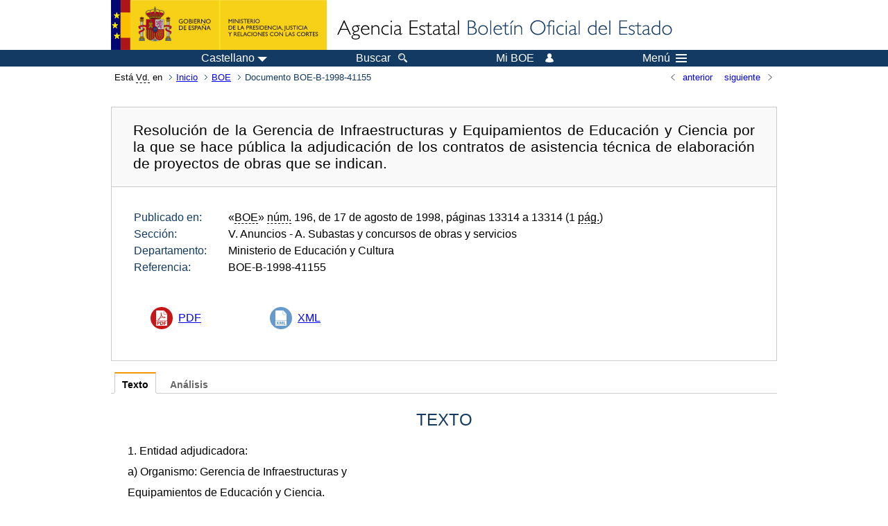

--- FILE ---
content_type: text/html; charset=UTF-8
request_url: https://boe.es/diario_boe/txt.php?id=BOE-B-1998-41155
body_size: 19434
content:
<!DOCTYPE html>
<html lang="es">
  <head>
    <meta charset="utf-8" />
    <meta http-equiv="X-UA-Compatible" content="IE=edge" />
    <meta name="format-detection" content="telephone=no">
    <meta name="Description" content="BOE-B-1998-41155 Resolución de la Gerencia de Infraestructuras y Equipamientos de Educación y Ciencia por la que se hace pública la adjudicación de los contratos de asistencia técnica de elaboración de proyectos de obras que se indican." />
    <title>BOE-B-1998-41155 Resolución de la Gerencia de Infraestructuras y Equipamientos de Educación y Ciencia por la que se hace pública la adjudicación de los contratos de asistencia técnica de elaboración de proyectos de obras que se indican.</title>
    <link rel="shortcut icon" href="/favicon.ico" />
    <link rel="icon" href="/favicon.ico" type="image/x-icon" />
    <link rel="apple-touch-icon" href="/apple-touch-icon.png">
    <base target="_top" />
    <link type="text/css" href="/estilos/boe.css" rel="stylesheet"/>
    <link rel="stylesheet" href="/estilos/texto.css" type="text/css">
    <link rel="stylesheet" href="/estilos/diario-boe.css" type="text/css">
  
    <link rel="canonical" href="https://www.boe.es/diario_boe/txt.php?id=BOE-B-1998-41155"/>
    <!--[if lt IE 10]>
    <link rel="stylesheet" type="text/css" href="/estilos/boe_ie9.css" />
    <![endif]-->
    <!--[if lt IE 9]>
    <link rel="stylesheet" type="text/css" href="/estilos/boe_ie8.css" />
    <![endif]-->
    <meta name="viewport" content="width=device-width, initial-scale=1.0" />
  </head>
  <body>
    <div id="header">
      <h1 class="fuera">Agencia Estatal Bolet&iacute;n Oficial del Estado</h1>
      <ul class="fuera">
        <li><a accesskey="c" href="#contenedor" tabindex="-1">Ir a contenido</a></li>
        <li><a accesskey="5" href="/diario_boe/" tabindex="-1">Consultar el diario oficial BOE</a></li>
      </ul>
      <div id="logosInicio">
        <span id="logoPresidenciaMovil"><a href="https://www.mpr.gob.es/" title="Ir al Ministerio de la Presidencia"><img src="/imagenes/logoMPRmovil.png" srcset="/imagenes/logoMPRmovil.svg" alt="Ministerio de la Presidencia"></a></span>
        <span id="logoPresidencia"><a href="https://www.mpr.gob.es/" title="Ir al Ministerio de la Presidencia"><img src="/imagenes/logoMPR.png" srcset="/imagenes/logoMPR.svg" alt="Ministerio de la Presidencia"></a></span>

        <span id="logoAgencia"><a accesskey="1" href="/" title="Ir a la p&aacute;gina de inicio"><img src="/imagenes/logoBOE.gif" srcset="/imagenes/logoBOE.svg" alt="Agencia Estatal Bolet&iacute;n Oficial del Estado"></a></span>
        
      </div> <!-- #logosInicio -->
    </div> <!-- #header -->
    <div id="top" class="banda-menu">
    <div class="menu-wrapper">
      <div id="logo-movil-boe-container">
        <a href="/" title="Ir a la p&aacute;gina de inicio"><img alt="Agencia Estatal Bolet&iacute;n Oficial del Estado" src="/imagenes/logoBlanco128.png"></a>
      </div>
      <ul class="menu">
        <li class="menu-item menu-idiomas">
          <div id="selector-idioma">
            <span class="fuera">Idioma actual:</span>
            <input id="activar-idiomas" type="checkbox" class="fuera">
            <label class="idioma-actual" for="activar-idiomas" title="Idiomas: Haga clic o utilice barra espaciadora para abrir o cerrar opciones"><span class="descripcion-idioma pc tablet">Castellano</span><span class="fuera"> / </span><span class="descripcion-idioma movil">es</span><span class="triangulo"><span></span></span></label>
            <p class="fuera">Puede seleccionar otro idioma:</p>
            <ul id="lista-idiomas">
              <li><a href="txt.php?lang=es&amp;id=BOE-B-1998-41155" lang="es" hreflang="es"><span aria-hidden="true" class="idioma"><abbr title="espa&ntilde;ol/castellano">es</abbr><span class="fuera"> / </span><em>Castellano</em></span></a></li>
              <li><a href="txt.php?lang=ca&amp;id=BOE-B-1998-41155" lang="ca" hreflang="ca"><span aria-hidden="true" class="idioma"><abbr title="catal&agrave;">ca</abbr><span class="fuera"> / </span><em>Catal&agrave;</em></span></a></li>
              <li><a href="txt.php?lang=gl&amp;id=BOE-B-1998-41155" lang="gl" hreflang="gl"><span aria-hidden="true" class="idioma"><abbr title="galego">gl</abbr><span class="fuera"> / </span><em>Galego</em></span></a></li>
              <li><a href="txt.php?lang=eu&amp;id=BOE-B-1998-41155" lang="eu" hreflang="eu"><span aria-hidden="true" class="idioma"><abbr title="euskara">eu</abbr><span class="fuera"> / </span><em>Euskara</em></span></a></li>
              <li><a href="txt.php?lang=va&amp;id=BOE-B-1998-41155" lang="ca-valencia" hreflang="ca-valencia"><span aria-hidden="true" class="idioma"><abbr title="valenci&agrave;">va</abbr><span class="fuera"> / </span><em>Valenci&agrave;</em></span></a></li>
              <li><a href="txt.php?lang=en&amp;id=BOE-B-1998-41155" lang="en" hreflang="en"><span aria-hidden="true" class="idioma"><abbr title="english">en</abbr><span class="fuera"> / </span><em>English</em></span></a></li>
              <li><a href="txt.php?lang=fr&amp;id=BOE-B-1998-41155" lang="fr" hreflang="fr"><span aria-hidden="true" class="idioma"><abbr title="fran&ccedil;ais">fr</abbr><span class="fuera"> / </span><em>Fran&ccedil;ais</em></span></a></li>
            </ul>
          </div>
        </li>
        <li class="menu-item resto">
          <a accesskey="4" href="/buscar/"><span class="botonBuscar">Buscar</span></a>
        </li>
        <li class="menu-item resto">
          <a href="/mi_boe/">
            <span class="botonMiBOE">Mi BOE <span class="luz">Desconectado.<br/>Pulse para acceder al servicio 'Mi BOE'</span></span>
          </a>
        </li>
        <li class="menu-item movil buscar">
          <a href="/buscar/">
            <img alt="Buscar" src="/imagenes/logoBuscar.png" srcset="/imagenes/logoBuscar.svg">
          </a>
        </li>
        <li class="menu-item movil">
          <a href="/mi_boe/">
            <img alt="Mi BOE" src="/imagenes/logoMiBOE.png" srcset="/imagenes/logoMiBOE.svg">
          </a>
        </li>
        <li class="menu-item menu-menu"><!--  -->
          <input id="activar-menu" name="activar" type="checkbox" title="Desplegar men&uacute;" class="fuera">
          <label class="click-desplegar resto" for="activar-menu" title="Men&uacute;: Haga clic o utilice barra espaciadora para abrir o cerrar opciones">Men&uacute;
            <span></span>
            <span></span>
            <span></span>
          </label>
          <input id="activar-menu-movil" name="activar" type="checkbox" title="Desplegar men&uacute;">
          <label class="click-desplegar movil" for="activar-menu-movil"><em>Men&uacute;</em>
            <span></span>
            <span></span>
            <span></span>
          </label>
          <div class="menu-container">
            <ul class="menu-item-list">
              <li class="menu-item first">
                <p><a href="/index.php#diarios" class="inline">Diarios Oficiales</a></p>
                <ul class="sub-menu">
                  <li><a href="/diario_boe">BOE</a></li>
                  <li><a href="/diario_borme">BORME</a></li>
                  <li><a href="/legislacion/otros_diarios_oficiales.php">Otros diarios oficiales</a></li>
                </ul>
              </li>
              <li class="menu-item">
                <p><a href="/index.php#juridico">Informaci&oacute;n Jur&iacute;dica</a></p>
                <ul class="sub-menu">
                  <li><a href="/legislacion/">Todo el Derecho</a></li>
                  <li><a href="/biblioteca_juridica/">Biblioteca Jur&iacute;dica Digital</a></li>
                </ul>
              </li>
              <li class="menu-item last">
                <p><a href="/index.php#servicios-adicionales">Otros servicios</a></p>
                <ul class="sub-menu">
                  <li><a href="/notificaciones">Notificaciones</a></li>
                  <li><a href="/edictos_judiciales">Edictos judiciales</a></li>
                  <li><a href="https://subastas.boe.es">Portal de subastas</a></li>
                  <li><a href="/anuncios">Anunciantes</a></li>
                  <li><a href="/datosabiertos/api/api.php">Datos abiertos</a></li>
                </ul>
              </li>
            </ul>
          </div> <!-- .menu-container -->
        </li><!--  -->
      </ul>
    </div> <!-- .menu-wrapper -->
    </div> <!-- .banda-menu -->
    <div id="franjaMigas">
      <div class="contMigas">
        <span class="fraseMigas">Est&aacute; <abbr title="usted">Vd.</abbr> en</span>
        <ul class="migas">
<li><a href="/">Inicio</a></li>
<li><a href="/diario_boe/">BOE</a></li>
<li class="destino">Documento BOE-B-1998-41155</li>
        </ul>
        <div id="solapa">
<div class="antPost">
  <ul class="listaHoriz">
    <li><a href="../diario_boe/txt.php?id=BOE-B-1998-41154"><span class="linkBack">anterior</span></a></li>
    <li><a href="../diario_boe/txt.php?id=BOE-B-1998-41156"><span class="linkFwd">siguiente</span></a></li>
  </ul>
</div> <!-- .andPost -->
        </div><!-- solapa -->
      </div><!-- contMigas -->
    </div> <!-- #franjaMigas -->
    <div id="contenedor">
      <div id="contenido" class="poolAgencia">
<h2 class="fuera">Documento BOE-B-1998-41155</h2>
<div class="enlacesDoc" id="barraSep">
  <h3 class="documento-tit">Resolución de la Gerencia de Infraestructuras y Equipamientos de Educación y Ciencia por la que se hace pública la adjudicación de los contratos de asistencia técnica de elaboración de proyectos de obras que se indican.</h3>
  <div class="metadatosDoc">
    <div class="metadatos">
      <dl>
        <dt>Publicado en:</dt>
        <dd>«<abbr title="Boletín Oficial del Estado">BOE</abbr>»
                 <abbr title="número">núm.</abbr> 196, de 17 de agosto de 1998, páginas 13314 a 13314 (1 <abbr title="página">pág.</abbr>)</dd>
        <dt>Sección:</dt>
        <dd>V. Anuncios<span> - A. Subastas y concursos de obras y servicios</span></dd>
        <dt>Departamento:</dt>
        <dd>Ministerio de Educación y Cultura</dd>
        <dt>Referencia:</dt>
        <dd>BOE-B-1998-41155</dd>
      </dl>
    </div>
    <ul class="enlaces-doc sin-fondo">
      <li class="puntoPDF2">
        <a href="/boe/dias/1998/08/17/pdfs/B13314-13314.pdf" title="PDF BOE-B-1998-41155">PDF</a>
      </li>
      <li class="puntoXML">
        <a target="_blank" title="Texto y metadatos en formato XML" href="/diario_boe/xml.php?id=BOE-B-1998-41155">XML</a>
      </li>
    </ul>
  </div>
  <!-- .metadatosDoc -->
</div>
<!-- .enlacesDoc -->
<div class="pretexto">
  <div class="tabs">
    <input name="tabs" type="radio" id="tab-texto" class="input" checked="checked"/>
    <label for="tab-texto" class="label">Texto</label>
    <div id="DOdocText" class="panel">
      <h4>TEXTO</h4>
      <div id="textoxslt">
        <p class="parrafo">1.  Entidad adjudicadora:
</p>
        <p class="parrafo">a)   Organismo: Gerencia de Infraestructuras y
</p>
        <p class="parrafo">Equipamientos de Educación y Ciencia.
</p>
        <p class="parrafo">b)   Dependencia que tramita el expediente:
</p>
        <p class="parrafo">Secretaría General (Servicio de Patrimonio).
</p>
        <p class="parrafo">2.  Publicación anuncio: "Boletín Oficial del
</p>
        <p class="parrafo">Estado" número 124, de fecha 25 de mayo de 1998.
</p>
        <p class="parrafo">3.  Tramitación, procedimiento y forma de
</p>
        <p class="parrafo">adjudicación:
</p>
        <p class="parrafo">a)   Tramitación: Urgente.
</p>
        <p class="parrafo">b)   Procedimiento: Abierto.
</p>
        <p class="parrafo">c)   Forma: Concurso.
</p>
        <p class="parrafo">4.  Objeto del contrato:
</p>
        <p class="parrafo">a)   Tipo de contrato: Asistencia técnicas.
</p>
        <p class="parrafo">b)   Descripción del objeto:
</p>
        <p class="parrafo">1.  Asistencia técnica para la redacción del
</p>
        <p class="parrafo">proyecto de obras, en base al anteproyecto elaborado
</p>
        <p class="parrafo">por la Administración, de un centro de Enseñanza
</p>
        <p class="parrafo">Secundaria de 16+6+2/2, en Madrid, El
</p>
        <p class="parrafo">Espinillo, número 7.
</p>
        <p class="parrafo">Presupuesto base de licitación: 11.229.619
</p>
        <p class="parrafo">pesetas.
</p>
        <p class="parrafo">Fecha de adjudicación: 8 de julio de 1998.
</p>
        <p class="parrafo">Contratista: "Yquex, Sociedad Limitada".
</p>
        <p class="parrafo">Nacionalidad: Española.
</p>
        <p class="parrafo">Importe de la adjudicación: 9.100.000 pesetas.
</p>
        <p class="parrafo">2.  Asistencia Técnica para la redacción del
</p>
        <p class="parrafo">proyecto de obras, en base al anteproyecto elaborado
</p>
        <p class="parrafo">por la Administración, de un centro de Enseñanza
</p>
        <p class="parrafo">Secundaria de 16+6+0,enCebolla (Toledo).
</p>
        <p class="parrafo">Presupuesto base de licitación: 9.587.846 pesetas.
</p>
        <p class="parrafo">Fecha de adjudicación: 8 de julio de 1998.
</p>
        <p class="parrafo">Contratista: Doña Remedios Fernández-Carrión
</p>
        <p class="parrafo">García.
</p>
        <p class="parrafo">Nacionalidad: Española.
</p>
        <p class="parrafo">Importe de la adjudicación: 7.700.000 pesetas.
</p>
        <p class="parrafo">3.  Asistencia técnica para la redacción del
</p>
        <p class="parrafo">anteproyecto, proyecto de obras y estudio geotécnico,
</p>
        <p class="parrafo">de un centro de Enseñanza Secundaria de8+0+0,
</p>
        <p class="parrafo">en Terradillos (Salamanca).
</p>
        <p class="parrafo">Presupuesto base de licitación: 9.323.130 pesetas.
</p>
        <p class="parrafo">Fecha de adjudicación: 8 de julio de 1998.
</p>
        <p class="parrafo">Contratista: "Sociedad de Ingeniería Diez Grupo
</p>
        <p class="parrafo">Consultor, Sociedad Limitada".
</p>
        <p class="parrafo">Nacionalidad: Española.
</p>
        <p class="parrafo">Importe de la adjudicación: 7.698.505 pesetas.
</p>
        <p class="parrafo">4.  Asistencia técnica para la redacción del
</p>
        <p class="parrafo">anteproyecto y proyecto de obras, de un centro de
</p>
        <p class="parrafo">Enseñanza Secundaria de8+0+0,enBelvis de la Jara
</p>
        <p class="parrafo">(Toledo).
</p>
        <p class="parrafo">Presupuesto base de licitación: 7.744.369 pesetas.
</p>
        <p class="parrafo">Fecha de adjudicación: 8 de julio de 1998.
</p>
        <p class="parrafo">Contratista: "Trabajos de Arquitectura y Diseño,
</p>
        <p class="parrafo">Sociedad Limitada" (TAD).
</p>
        <p class="parrafo">Nacionalidad: Española.
</p>
        <p class="parrafo">Importe de la adjudicación: 6.335.000 pesetas.
</p>
        <p class="parrafo">5.  Asistencia técnica para la redacción del
</p>
        <p class="parrafo">proyecto de obras, en base al anteproyecto elaborado
</p>
        <p class="parrafo">por la Administración, para la ampliación de un
</p>
        <p class="parrafo">centro de Enseñanza Secundaria de0+6+2/2,
</p>
        <p class="parrafo">en Corrales de Buelna (Cantabria).
</p>
        <p class="parrafo">Presupuesto base de licitación: 7.104.750 pesetas.
</p>
        <p class="parrafo">Fecha de adjudicación: 8 de julio de 1998.
</p>
        <p class="parrafo">Contratista: "Serdel, Sociedad Anónima".
</p>
        <p class="parrafo">Nacionalidad: Española.
</p>
        <p class="parrafo">Importe de la adjudicación: 5.875.000 pesetas.
</p>
        <p class="parrafo">Madrid, 24 de julio de 1998.-La Secretaria
</p>
        <p class="parrafo">general, Carmen Heredero Vírseda.- 42.692-E.
</p>
      </div>
      <!-- #textoxslt -->
    </div>
    <!-- #DOdocText -->
    <input name="tabs" type="radio" id="tab-analisis" class="input"/>
    <label for="tab-analisis" class="label">Análisis</label>
    <div class="panel" id="panelAnalisis">
      <div id="analisis" class="analisisDoc">
<h4>ANÁLISIS</h4>
<dl>
  <dt>Tipo:</dt><dd>Sin tipo definido</dd>
</dl>
</div>
    </div>
  </div>
</div>
<p class="linkSubir"><a href="#top">subir</a></p>
      </div> <!-- .pool -->
    </div> <!-- #contenedor -->
    <div id="pie">
      <div id="menuPie">
        <div class="otros-enlaces">
          <div class="grupo-otros-enlaces">
          	<div class="lista-pie">
          	<ul>
            <li><div class="enlace"><a href="/contactar/" accesskey="3">Contactar</a></div></li>
            <li><div class="enlace"><a href="/informacion/index.php" hreflang="es">Sobre esta sede electr&oacute;nica</a></div></li>
            <li><div class="enlace"><a href="/informacion/mapa_web/" accesskey="2">Mapa</a></div></li>
            <li><div class="enlace"><a href="/informacion/aviso_legal/index.php">Aviso legal</a></div></li>
            <li><div class="enlace"><a href="/informacion/accesibilidad/" accesskey="0">Accesibilidad</a></div></li>
            <li><div class="enlace"><a href="/informacion/index.php#proteccion-de-datos" hreflang="es">Protecci&oacute;n de datos</a></div></li>
            <li><div class="enlace"><a href="/informacion/sistema_interno_informacion.php" hreflang="es">Sistema Interno de Informaci&oacute;n</a></div></li>
            <li><div class="enlace"><a href="/informacion/tutoriales/" hreflang="es">Tutoriales</a></div></li>
            </ul>
            </div>
          </div>
          <div class="espacio"></div>
          <div class="grupo-otros-enlaces">
          	<div class="lista-pie">
          	<ul>
            <li><div class="enlace icono"><a href="/rss/" hreflang="es" lang="es" title="RSS"><img src="/imagenes/home/rss_32.png" srcset="/imagenes/home/rss_32.svg" alt="RSS"></a></div></li>
            <li><div class="enlace icono"><a href="/redes_sociales?pag=tw" hreflang="es" lang="es" title="boegob, el BOE en X"><img src="/imagenes/home/twitter_32.png" srcset="/imagenes/home/twitter_32.svg"  alt="X"></a></div></li>
            <li><div class="enlace icono"><a href="/redes_sociales?pag=fb" hreflang="es" lang="es" title="El BOE en Facebook"><img src="/imagenes/home/facebook_32.png" srcset="/imagenes/home/facebook_32.svg" alt="Facebook"></a></div></li>
            <li><div class="enlace icono"><a href="/redes_sociales?pag=ln" hreflang="es" lang="es" title="El BOE en LinkedIn"><img src="/imagenes/home/linkedin_32.png" srcset="/imagenes/home/linkedin_32.svg" alt="LinkedIn"></a></div></li>
            <li><div class="enlace icono"><a href="/redes_sociales?pag=yt" hreflang="es" lang="es" title="El BOE en YouTube"><img src="/imagenes/home/youtube_32.png" srcset="/imagenes/home/youtube_32.svg" alt="YouTube"></a></div></li>
            </ul>
            </div>
          </div>
        </div> <!-- .franjaMenu -->
      </div> <!-- #menuPie -->
      <div class="franja-pie">
        <p class="nombre-organismo">Agencia Estatal Bolet&iacute;n Oficial del Estado</p>
        <p class="direccion-organismo"><abbr title="Avenida">Avda.</abbr> de Manoteras, 54 - 28050 Madrid</p>
      </div>
    </div> <!-- #pie -->
    <script src="/js/desplegable.js"></script>
  </body>
</html>
